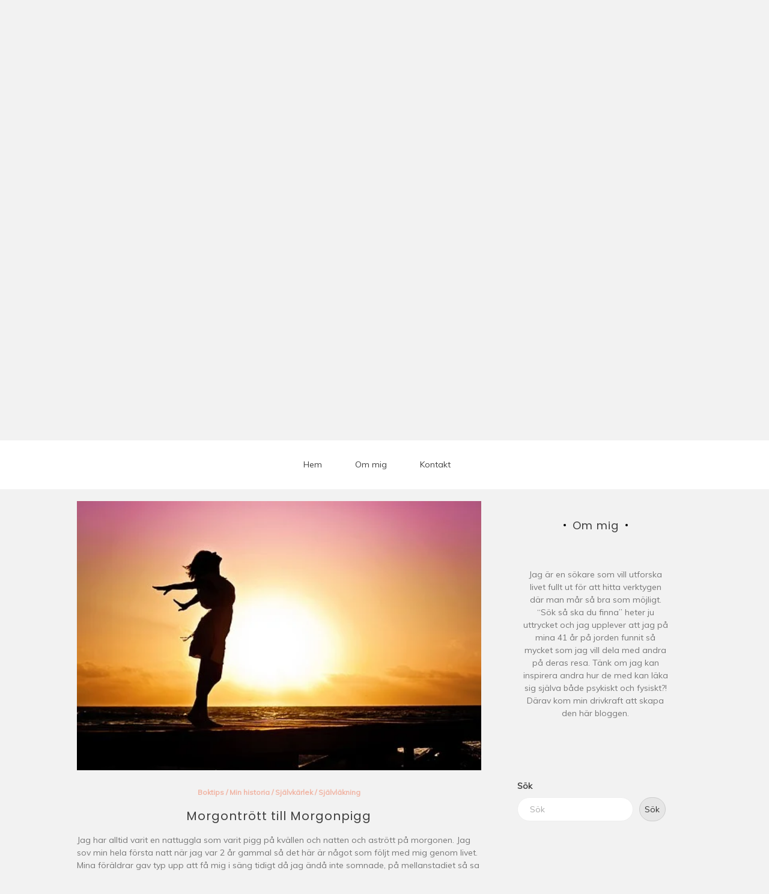

--- FILE ---
content_type: text/html; charset=UTF-8
request_url: https://www.johannahultsborn.se/2022/03/16/morgontrott-till-morgonpigg/
body_size: 18776
content:

<!doctype html>
<html lang="sv-SE">
<head>
	<meta charset="UTF-8">
	<link rel="profile" href="https://gmpg.org/xfn/11">
	<meta name="viewport" content="width=device-width, initial-scale=1, shrink-to-fit=no">	
	<title>Morgontrött till Morgonpigg &#8211; Johanna Hultsborn</title>
<meta name='robots' content='max-image-preview:large' />
<link rel='dns-prefetch' href='//fonts.googleapis.com' />
<link rel="alternate" type="application/rss+xml" title="Johanna Hultsborn &raquo; Webbflöde" href="https://www.johannahultsborn.se/feed/" />
<link rel="alternate" type="application/rss+xml" title="Johanna Hultsborn &raquo; Kommentarsflöde" href="https://www.johannahultsborn.se/comments/feed/" />
<link rel="alternate" type="application/rss+xml" title="Johanna Hultsborn &raquo; Kommentarsflöde för Morgontrött till Morgonpigg" href="https://www.johannahultsborn.se/2022/03/16/morgontrott-till-morgonpigg/feed/" />
<link rel="alternate" title="oEmbed (JSON)" type="application/json+oembed" href="https://www.johannahultsborn.se/wp-json/oembed/1.0/embed?url=https%3A%2F%2Fwww.johannahultsborn.se%2F2022%2F03%2F16%2Fmorgontrott-till-morgonpigg%2F" />
<link rel="alternate" title="oEmbed (XML)" type="text/xml+oembed" href="https://www.johannahultsborn.se/wp-json/oembed/1.0/embed?url=https%3A%2F%2Fwww.johannahultsborn.se%2F2022%2F03%2F16%2Fmorgontrott-till-morgonpigg%2F&#038;format=xml" />
<style id='wp-img-auto-sizes-contain-inline-css' type='text/css'>
img:is([sizes=auto i],[sizes^="auto," i]){contain-intrinsic-size:3000px 1500px}
/*# sourceURL=wp-img-auto-sizes-contain-inline-css */
</style>
<style id='wp-emoji-styles-inline-css' type='text/css'>

	img.wp-smiley, img.emoji {
		display: inline !important;
		border: none !important;
		box-shadow: none !important;
		height: 1em !important;
		width: 1em !important;
		margin: 0 0.07em !important;
		vertical-align: -0.1em !important;
		background: none !important;
		padding: 0 !important;
	}
/*# sourceURL=wp-emoji-styles-inline-css */
</style>
<style id='wp-block-library-inline-css' type='text/css'>
:root{--wp-block-synced-color:#7a00df;--wp-block-synced-color--rgb:122,0,223;--wp-bound-block-color:var(--wp-block-synced-color);--wp-editor-canvas-background:#ddd;--wp-admin-theme-color:#007cba;--wp-admin-theme-color--rgb:0,124,186;--wp-admin-theme-color-darker-10:#006ba1;--wp-admin-theme-color-darker-10--rgb:0,107,160.5;--wp-admin-theme-color-darker-20:#005a87;--wp-admin-theme-color-darker-20--rgb:0,90,135;--wp-admin-border-width-focus:2px}@media (min-resolution:192dpi){:root{--wp-admin-border-width-focus:1.5px}}.wp-element-button{cursor:pointer}:root .has-very-light-gray-background-color{background-color:#eee}:root .has-very-dark-gray-background-color{background-color:#313131}:root .has-very-light-gray-color{color:#eee}:root .has-very-dark-gray-color{color:#313131}:root .has-vivid-green-cyan-to-vivid-cyan-blue-gradient-background{background:linear-gradient(135deg,#00d084,#0693e3)}:root .has-purple-crush-gradient-background{background:linear-gradient(135deg,#34e2e4,#4721fb 50%,#ab1dfe)}:root .has-hazy-dawn-gradient-background{background:linear-gradient(135deg,#faaca8,#dad0ec)}:root .has-subdued-olive-gradient-background{background:linear-gradient(135deg,#fafae1,#67a671)}:root .has-atomic-cream-gradient-background{background:linear-gradient(135deg,#fdd79a,#004a59)}:root .has-nightshade-gradient-background{background:linear-gradient(135deg,#330968,#31cdcf)}:root .has-midnight-gradient-background{background:linear-gradient(135deg,#020381,#2874fc)}:root{--wp--preset--font-size--normal:16px;--wp--preset--font-size--huge:42px}.has-regular-font-size{font-size:1em}.has-larger-font-size{font-size:2.625em}.has-normal-font-size{font-size:var(--wp--preset--font-size--normal)}.has-huge-font-size{font-size:var(--wp--preset--font-size--huge)}.has-text-align-center{text-align:center}.has-text-align-left{text-align:left}.has-text-align-right{text-align:right}.has-fit-text{white-space:nowrap!important}#end-resizable-editor-section{display:none}.aligncenter{clear:both}.items-justified-left{justify-content:flex-start}.items-justified-center{justify-content:center}.items-justified-right{justify-content:flex-end}.items-justified-space-between{justify-content:space-between}.screen-reader-text{border:0;clip-path:inset(50%);height:1px;margin:-1px;overflow:hidden;padding:0;position:absolute;width:1px;word-wrap:normal!important}.screen-reader-text:focus{background-color:#ddd;clip-path:none;color:#444;display:block;font-size:1em;height:auto;left:5px;line-height:normal;padding:15px 23px 14px;text-decoration:none;top:5px;width:auto;z-index:100000}html :where(.has-border-color){border-style:solid}html :where([style*=border-top-color]){border-top-style:solid}html :where([style*=border-right-color]){border-right-style:solid}html :where([style*=border-bottom-color]){border-bottom-style:solid}html :where([style*=border-left-color]){border-left-style:solid}html :where([style*=border-width]){border-style:solid}html :where([style*=border-top-width]){border-top-style:solid}html :where([style*=border-right-width]){border-right-style:solid}html :where([style*=border-bottom-width]){border-bottom-style:solid}html :where([style*=border-left-width]){border-left-style:solid}html :where(img[class*=wp-image-]){height:auto;max-width:100%}:where(figure){margin:0 0 1em}html :where(.is-position-sticky){--wp-admin--admin-bar--position-offset:var(--wp-admin--admin-bar--height,0px)}@media screen and (max-width:600px){html :where(.is-position-sticky){--wp-admin--admin-bar--position-offset:0px}}

/*# sourceURL=wp-block-library-inline-css */
</style><style id='wp-block-archives-inline-css' type='text/css'>
.wp-block-archives{box-sizing:border-box}.wp-block-archives-dropdown label{display:block}
/*# sourceURL=https://www.johannahultsborn.se/wp-includes/blocks/archives/style.min.css */
</style>
<style id='wp-block-categories-inline-css' type='text/css'>
.wp-block-categories{box-sizing:border-box}.wp-block-categories.alignleft{margin-right:2em}.wp-block-categories.alignright{margin-left:2em}.wp-block-categories.wp-block-categories-dropdown.aligncenter{text-align:center}.wp-block-categories .wp-block-categories__label{display:block;width:100%}
/*# sourceURL=https://www.johannahultsborn.se/wp-includes/blocks/categories/style.min.css */
</style>
<style id='wp-block-heading-inline-css' type='text/css'>
h1:where(.wp-block-heading).has-background,h2:where(.wp-block-heading).has-background,h3:where(.wp-block-heading).has-background,h4:where(.wp-block-heading).has-background,h5:where(.wp-block-heading).has-background,h6:where(.wp-block-heading).has-background{padding:1.25em 2.375em}h1.has-text-align-left[style*=writing-mode]:where([style*=vertical-lr]),h1.has-text-align-right[style*=writing-mode]:where([style*=vertical-rl]),h2.has-text-align-left[style*=writing-mode]:where([style*=vertical-lr]),h2.has-text-align-right[style*=writing-mode]:where([style*=vertical-rl]),h3.has-text-align-left[style*=writing-mode]:where([style*=vertical-lr]),h3.has-text-align-right[style*=writing-mode]:where([style*=vertical-rl]),h4.has-text-align-left[style*=writing-mode]:where([style*=vertical-lr]),h4.has-text-align-right[style*=writing-mode]:where([style*=vertical-rl]),h5.has-text-align-left[style*=writing-mode]:where([style*=vertical-lr]),h5.has-text-align-right[style*=writing-mode]:where([style*=vertical-rl]),h6.has-text-align-left[style*=writing-mode]:where([style*=vertical-lr]),h6.has-text-align-right[style*=writing-mode]:where([style*=vertical-rl]){rotate:180deg}
/*# sourceURL=https://www.johannahultsborn.se/wp-includes/blocks/heading/style.min.css */
</style>
<style id='wp-block-image-inline-css' type='text/css'>
.wp-block-image>a,.wp-block-image>figure>a{display:inline-block}.wp-block-image img{box-sizing:border-box;height:auto;max-width:100%;vertical-align:bottom}@media not (prefers-reduced-motion){.wp-block-image img.hide{visibility:hidden}.wp-block-image img.show{animation:show-content-image .4s}}.wp-block-image[style*=border-radius] img,.wp-block-image[style*=border-radius]>a{border-radius:inherit}.wp-block-image.has-custom-border img{box-sizing:border-box}.wp-block-image.aligncenter{text-align:center}.wp-block-image.alignfull>a,.wp-block-image.alignwide>a{width:100%}.wp-block-image.alignfull img,.wp-block-image.alignwide img{height:auto;width:100%}.wp-block-image .aligncenter,.wp-block-image .alignleft,.wp-block-image .alignright,.wp-block-image.aligncenter,.wp-block-image.alignleft,.wp-block-image.alignright{display:table}.wp-block-image .aligncenter>figcaption,.wp-block-image .alignleft>figcaption,.wp-block-image .alignright>figcaption,.wp-block-image.aligncenter>figcaption,.wp-block-image.alignleft>figcaption,.wp-block-image.alignright>figcaption{caption-side:bottom;display:table-caption}.wp-block-image .alignleft{float:left;margin:.5em 1em .5em 0}.wp-block-image .alignright{float:right;margin:.5em 0 .5em 1em}.wp-block-image .aligncenter{margin-left:auto;margin-right:auto}.wp-block-image :where(figcaption){margin-bottom:1em;margin-top:.5em}.wp-block-image.is-style-circle-mask img{border-radius:9999px}@supports ((-webkit-mask-image:none) or (mask-image:none)) or (-webkit-mask-image:none){.wp-block-image.is-style-circle-mask img{border-radius:0;-webkit-mask-image:url('data:image/svg+xml;utf8,<svg viewBox="0 0 100 100" xmlns="http://www.w3.org/2000/svg"><circle cx="50" cy="50" r="50"/></svg>');mask-image:url('data:image/svg+xml;utf8,<svg viewBox="0 0 100 100" xmlns="http://www.w3.org/2000/svg"><circle cx="50" cy="50" r="50"/></svg>');mask-mode:alpha;-webkit-mask-position:center;mask-position:center;-webkit-mask-repeat:no-repeat;mask-repeat:no-repeat;-webkit-mask-size:contain;mask-size:contain}}:root :where(.wp-block-image.is-style-rounded img,.wp-block-image .is-style-rounded img){border-radius:9999px}.wp-block-image figure{margin:0}.wp-lightbox-container{display:flex;flex-direction:column;position:relative}.wp-lightbox-container img{cursor:zoom-in}.wp-lightbox-container img:hover+button{opacity:1}.wp-lightbox-container button{align-items:center;backdrop-filter:blur(16px) saturate(180%);background-color:#5a5a5a40;border:none;border-radius:4px;cursor:zoom-in;display:flex;height:20px;justify-content:center;opacity:0;padding:0;position:absolute;right:16px;text-align:center;top:16px;width:20px;z-index:100}@media not (prefers-reduced-motion){.wp-lightbox-container button{transition:opacity .2s ease}}.wp-lightbox-container button:focus-visible{outline:3px auto #5a5a5a40;outline:3px auto -webkit-focus-ring-color;outline-offset:3px}.wp-lightbox-container button:hover{cursor:pointer;opacity:1}.wp-lightbox-container button:focus{opacity:1}.wp-lightbox-container button:focus,.wp-lightbox-container button:hover,.wp-lightbox-container button:not(:hover):not(:active):not(.has-background){background-color:#5a5a5a40;border:none}.wp-lightbox-overlay{box-sizing:border-box;cursor:zoom-out;height:100vh;left:0;overflow:hidden;position:fixed;top:0;visibility:hidden;width:100%;z-index:100000}.wp-lightbox-overlay .close-button{align-items:center;cursor:pointer;display:flex;justify-content:center;min-height:40px;min-width:40px;padding:0;position:absolute;right:calc(env(safe-area-inset-right) + 16px);top:calc(env(safe-area-inset-top) + 16px);z-index:5000000}.wp-lightbox-overlay .close-button:focus,.wp-lightbox-overlay .close-button:hover,.wp-lightbox-overlay .close-button:not(:hover):not(:active):not(.has-background){background:none;border:none}.wp-lightbox-overlay .lightbox-image-container{height:var(--wp--lightbox-container-height);left:50%;overflow:hidden;position:absolute;top:50%;transform:translate(-50%,-50%);transform-origin:top left;width:var(--wp--lightbox-container-width);z-index:9999999999}.wp-lightbox-overlay .wp-block-image{align-items:center;box-sizing:border-box;display:flex;height:100%;justify-content:center;margin:0;position:relative;transform-origin:0 0;width:100%;z-index:3000000}.wp-lightbox-overlay .wp-block-image img{height:var(--wp--lightbox-image-height);min-height:var(--wp--lightbox-image-height);min-width:var(--wp--lightbox-image-width);width:var(--wp--lightbox-image-width)}.wp-lightbox-overlay .wp-block-image figcaption{display:none}.wp-lightbox-overlay button{background:none;border:none}.wp-lightbox-overlay .scrim{background-color:#fff;height:100%;opacity:.9;position:absolute;width:100%;z-index:2000000}.wp-lightbox-overlay.active{visibility:visible}@media not (prefers-reduced-motion){.wp-lightbox-overlay.active{animation:turn-on-visibility .25s both}.wp-lightbox-overlay.active img{animation:turn-on-visibility .35s both}.wp-lightbox-overlay.show-closing-animation:not(.active){animation:turn-off-visibility .35s both}.wp-lightbox-overlay.show-closing-animation:not(.active) img{animation:turn-off-visibility .25s both}.wp-lightbox-overlay.zoom.active{animation:none;opacity:1;visibility:visible}.wp-lightbox-overlay.zoom.active .lightbox-image-container{animation:lightbox-zoom-in .4s}.wp-lightbox-overlay.zoom.active .lightbox-image-container img{animation:none}.wp-lightbox-overlay.zoom.active .scrim{animation:turn-on-visibility .4s forwards}.wp-lightbox-overlay.zoom.show-closing-animation:not(.active){animation:none}.wp-lightbox-overlay.zoom.show-closing-animation:not(.active) .lightbox-image-container{animation:lightbox-zoom-out .4s}.wp-lightbox-overlay.zoom.show-closing-animation:not(.active) .lightbox-image-container img{animation:none}.wp-lightbox-overlay.zoom.show-closing-animation:not(.active) .scrim{animation:turn-off-visibility .4s forwards}}@keyframes show-content-image{0%{visibility:hidden}99%{visibility:hidden}to{visibility:visible}}@keyframes turn-on-visibility{0%{opacity:0}to{opacity:1}}@keyframes turn-off-visibility{0%{opacity:1;visibility:visible}99%{opacity:0;visibility:visible}to{opacity:0;visibility:hidden}}@keyframes lightbox-zoom-in{0%{transform:translate(calc((-100vw + var(--wp--lightbox-scrollbar-width))/2 + var(--wp--lightbox-initial-left-position)),calc(-50vh + var(--wp--lightbox-initial-top-position))) scale(var(--wp--lightbox-scale))}to{transform:translate(-50%,-50%) scale(1)}}@keyframes lightbox-zoom-out{0%{transform:translate(-50%,-50%) scale(1);visibility:visible}99%{visibility:visible}to{transform:translate(calc((-100vw + var(--wp--lightbox-scrollbar-width))/2 + var(--wp--lightbox-initial-left-position)),calc(-50vh + var(--wp--lightbox-initial-top-position))) scale(var(--wp--lightbox-scale));visibility:hidden}}
/*# sourceURL=https://www.johannahultsborn.se/wp-includes/blocks/image/style.min.css */
</style>
<style id='wp-block-image-theme-inline-css' type='text/css'>
:root :where(.wp-block-image figcaption){color:#555;font-size:13px;text-align:center}.is-dark-theme :root :where(.wp-block-image figcaption){color:#ffffffa6}.wp-block-image{margin:0 0 1em}
/*# sourceURL=https://www.johannahultsborn.se/wp-includes/blocks/image/theme.min.css */
</style>
<style id='wp-block-search-inline-css' type='text/css'>
.wp-block-search__button{margin-left:10px;word-break:normal}.wp-block-search__button.has-icon{line-height:0}.wp-block-search__button svg{height:1.25em;min-height:24px;min-width:24px;width:1.25em;fill:currentColor;vertical-align:text-bottom}:where(.wp-block-search__button){border:1px solid #ccc;padding:6px 10px}.wp-block-search__inside-wrapper{display:flex;flex:auto;flex-wrap:nowrap;max-width:100%}.wp-block-search__label{width:100%}.wp-block-search.wp-block-search__button-only .wp-block-search__button{box-sizing:border-box;display:flex;flex-shrink:0;justify-content:center;margin-left:0;max-width:100%}.wp-block-search.wp-block-search__button-only .wp-block-search__inside-wrapper{min-width:0!important;transition-property:width}.wp-block-search.wp-block-search__button-only .wp-block-search__input{flex-basis:100%;transition-duration:.3s}.wp-block-search.wp-block-search__button-only.wp-block-search__searchfield-hidden,.wp-block-search.wp-block-search__button-only.wp-block-search__searchfield-hidden .wp-block-search__inside-wrapper{overflow:hidden}.wp-block-search.wp-block-search__button-only.wp-block-search__searchfield-hidden .wp-block-search__input{border-left-width:0!important;border-right-width:0!important;flex-basis:0;flex-grow:0;margin:0;min-width:0!important;padding-left:0!important;padding-right:0!important;width:0!important}:where(.wp-block-search__input){appearance:none;border:1px solid #949494;flex-grow:1;font-family:inherit;font-size:inherit;font-style:inherit;font-weight:inherit;letter-spacing:inherit;line-height:inherit;margin-left:0;margin-right:0;min-width:3rem;padding:8px;text-decoration:unset!important;text-transform:inherit}:where(.wp-block-search__button-inside .wp-block-search__inside-wrapper){background-color:#fff;border:1px solid #949494;box-sizing:border-box;padding:4px}:where(.wp-block-search__button-inside .wp-block-search__inside-wrapper) .wp-block-search__input{border:none;border-radius:0;padding:0 4px}:where(.wp-block-search__button-inside .wp-block-search__inside-wrapper) .wp-block-search__input:focus{outline:none}:where(.wp-block-search__button-inside .wp-block-search__inside-wrapper) :where(.wp-block-search__button){padding:4px 8px}.wp-block-search.aligncenter .wp-block-search__inside-wrapper{margin:auto}.wp-block[data-align=right] .wp-block-search.wp-block-search__button-only .wp-block-search__inside-wrapper{float:right}
/*# sourceURL=https://www.johannahultsborn.se/wp-includes/blocks/search/style.min.css */
</style>
<style id='wp-block-search-theme-inline-css' type='text/css'>
.wp-block-search .wp-block-search__label{font-weight:700}.wp-block-search__button{border:1px solid #ccc;padding:.375em .625em}
/*# sourceURL=https://www.johannahultsborn.se/wp-includes/blocks/search/theme.min.css */
</style>
<style id='wp-block-embed-inline-css' type='text/css'>
.wp-block-embed.alignleft,.wp-block-embed.alignright,.wp-block[data-align=left]>[data-type="core/embed"],.wp-block[data-align=right]>[data-type="core/embed"]{max-width:360px;width:100%}.wp-block-embed.alignleft .wp-block-embed__wrapper,.wp-block-embed.alignright .wp-block-embed__wrapper,.wp-block[data-align=left]>[data-type="core/embed"] .wp-block-embed__wrapper,.wp-block[data-align=right]>[data-type="core/embed"] .wp-block-embed__wrapper{min-width:280px}.wp-block-cover .wp-block-embed{min-height:240px;min-width:320px}.wp-block-embed{overflow-wrap:break-word}.wp-block-embed :where(figcaption){margin-bottom:1em;margin-top:.5em}.wp-block-embed iframe{max-width:100%}.wp-block-embed__wrapper{position:relative}.wp-embed-responsive .wp-has-aspect-ratio .wp-block-embed__wrapper:before{content:"";display:block;padding-top:50%}.wp-embed-responsive .wp-has-aspect-ratio iframe{bottom:0;height:100%;left:0;position:absolute;right:0;top:0;width:100%}.wp-embed-responsive .wp-embed-aspect-21-9 .wp-block-embed__wrapper:before{padding-top:42.85%}.wp-embed-responsive .wp-embed-aspect-18-9 .wp-block-embed__wrapper:before{padding-top:50%}.wp-embed-responsive .wp-embed-aspect-16-9 .wp-block-embed__wrapper:before{padding-top:56.25%}.wp-embed-responsive .wp-embed-aspect-4-3 .wp-block-embed__wrapper:before{padding-top:75%}.wp-embed-responsive .wp-embed-aspect-1-1 .wp-block-embed__wrapper:before{padding-top:100%}.wp-embed-responsive .wp-embed-aspect-9-16 .wp-block-embed__wrapper:before{padding-top:177.77%}.wp-embed-responsive .wp-embed-aspect-1-2 .wp-block-embed__wrapper:before{padding-top:200%}
/*# sourceURL=https://www.johannahultsborn.se/wp-includes/blocks/embed/style.min.css */
</style>
<style id='wp-block-embed-theme-inline-css' type='text/css'>
.wp-block-embed :where(figcaption){color:#555;font-size:13px;text-align:center}.is-dark-theme .wp-block-embed :where(figcaption){color:#ffffffa6}.wp-block-embed{margin:0 0 1em}
/*# sourceURL=https://www.johannahultsborn.se/wp-includes/blocks/embed/theme.min.css */
</style>
<style id='wp-block-paragraph-inline-css' type='text/css'>
.is-small-text{font-size:.875em}.is-regular-text{font-size:1em}.is-large-text{font-size:2.25em}.is-larger-text{font-size:3em}.has-drop-cap:not(:focus):first-letter{float:left;font-size:8.4em;font-style:normal;font-weight:100;line-height:.68;margin:.05em .1em 0 0;text-transform:uppercase}body.rtl .has-drop-cap:not(:focus):first-letter{float:none;margin-left:.1em}p.has-drop-cap.has-background{overflow:hidden}:root :where(p.has-background){padding:1.25em 2.375em}:where(p.has-text-color:not(.has-link-color)) a{color:inherit}p.has-text-align-left[style*="writing-mode:vertical-lr"],p.has-text-align-right[style*="writing-mode:vertical-rl"]{rotate:180deg}
/*# sourceURL=https://www.johannahultsborn.se/wp-includes/blocks/paragraph/style.min.css */
</style>
<style id='wp-block-quote-inline-css' type='text/css'>
.wp-block-quote{box-sizing:border-box;overflow-wrap:break-word}.wp-block-quote.is-large:where(:not(.is-style-plain)),.wp-block-quote.is-style-large:where(:not(.is-style-plain)){margin-bottom:1em;padding:0 1em}.wp-block-quote.is-large:where(:not(.is-style-plain)) p,.wp-block-quote.is-style-large:where(:not(.is-style-plain)) p{font-size:1.5em;font-style:italic;line-height:1.6}.wp-block-quote.is-large:where(:not(.is-style-plain)) cite,.wp-block-quote.is-large:where(:not(.is-style-plain)) footer,.wp-block-quote.is-style-large:where(:not(.is-style-plain)) cite,.wp-block-quote.is-style-large:where(:not(.is-style-plain)) footer{font-size:1.125em;text-align:right}.wp-block-quote>cite{display:block}
/*# sourceURL=https://www.johannahultsborn.se/wp-includes/blocks/quote/style.min.css */
</style>
<style id='wp-block-quote-theme-inline-css' type='text/css'>
.wp-block-quote{border-left:.25em solid;margin:0 0 1.75em;padding-left:1em}.wp-block-quote cite,.wp-block-quote footer{color:currentColor;font-size:.8125em;font-style:normal;position:relative}.wp-block-quote:where(.has-text-align-right){border-left:none;border-right:.25em solid;padding-left:0;padding-right:1em}.wp-block-quote:where(.has-text-align-center){border:none;padding-left:0}.wp-block-quote.is-large,.wp-block-quote.is-style-large,.wp-block-quote:where(.is-style-plain){border:none}
/*# sourceURL=https://www.johannahultsborn.se/wp-includes/blocks/quote/theme.min.css */
</style>
<style id='global-styles-inline-css' type='text/css'>
:root{--wp--preset--aspect-ratio--square: 1;--wp--preset--aspect-ratio--4-3: 4/3;--wp--preset--aspect-ratio--3-4: 3/4;--wp--preset--aspect-ratio--3-2: 3/2;--wp--preset--aspect-ratio--2-3: 2/3;--wp--preset--aspect-ratio--16-9: 16/9;--wp--preset--aspect-ratio--9-16: 9/16;--wp--preset--color--black: #000000;--wp--preset--color--cyan-bluish-gray: #abb8c3;--wp--preset--color--white: #ffffff;--wp--preset--color--pale-pink: #f78da7;--wp--preset--color--vivid-red: #cf2e2e;--wp--preset--color--luminous-vivid-orange: #ff6900;--wp--preset--color--luminous-vivid-amber: #fcb900;--wp--preset--color--light-green-cyan: #7bdcb5;--wp--preset--color--vivid-green-cyan: #00d084;--wp--preset--color--pale-cyan-blue: #8ed1fc;--wp--preset--color--vivid-cyan-blue: #0693e3;--wp--preset--color--vivid-purple: #9b51e0;--wp--preset--gradient--vivid-cyan-blue-to-vivid-purple: linear-gradient(135deg,rgb(6,147,227) 0%,rgb(155,81,224) 100%);--wp--preset--gradient--light-green-cyan-to-vivid-green-cyan: linear-gradient(135deg,rgb(122,220,180) 0%,rgb(0,208,130) 100%);--wp--preset--gradient--luminous-vivid-amber-to-luminous-vivid-orange: linear-gradient(135deg,rgb(252,185,0) 0%,rgb(255,105,0) 100%);--wp--preset--gradient--luminous-vivid-orange-to-vivid-red: linear-gradient(135deg,rgb(255,105,0) 0%,rgb(207,46,46) 100%);--wp--preset--gradient--very-light-gray-to-cyan-bluish-gray: linear-gradient(135deg,rgb(238,238,238) 0%,rgb(169,184,195) 100%);--wp--preset--gradient--cool-to-warm-spectrum: linear-gradient(135deg,rgb(74,234,220) 0%,rgb(151,120,209) 20%,rgb(207,42,186) 40%,rgb(238,44,130) 60%,rgb(251,105,98) 80%,rgb(254,248,76) 100%);--wp--preset--gradient--blush-light-purple: linear-gradient(135deg,rgb(255,206,236) 0%,rgb(152,150,240) 100%);--wp--preset--gradient--blush-bordeaux: linear-gradient(135deg,rgb(254,205,165) 0%,rgb(254,45,45) 50%,rgb(107,0,62) 100%);--wp--preset--gradient--luminous-dusk: linear-gradient(135deg,rgb(255,203,112) 0%,rgb(199,81,192) 50%,rgb(65,88,208) 100%);--wp--preset--gradient--pale-ocean: linear-gradient(135deg,rgb(255,245,203) 0%,rgb(182,227,212) 50%,rgb(51,167,181) 100%);--wp--preset--gradient--electric-grass: linear-gradient(135deg,rgb(202,248,128) 0%,rgb(113,206,126) 100%);--wp--preset--gradient--midnight: linear-gradient(135deg,rgb(2,3,129) 0%,rgb(40,116,252) 100%);--wp--preset--font-size--small: 13px;--wp--preset--font-size--medium: 20px;--wp--preset--font-size--large: 36px;--wp--preset--font-size--x-large: 42px;--wp--preset--spacing--20: 0.44rem;--wp--preset--spacing--30: 0.67rem;--wp--preset--spacing--40: 1rem;--wp--preset--spacing--50: 1.5rem;--wp--preset--spacing--60: 2.25rem;--wp--preset--spacing--70: 3.38rem;--wp--preset--spacing--80: 5.06rem;--wp--preset--shadow--natural: 6px 6px 9px rgba(0, 0, 0, 0.2);--wp--preset--shadow--deep: 12px 12px 50px rgba(0, 0, 0, 0.4);--wp--preset--shadow--sharp: 6px 6px 0px rgba(0, 0, 0, 0.2);--wp--preset--shadow--outlined: 6px 6px 0px -3px rgb(255, 255, 255), 6px 6px rgb(0, 0, 0);--wp--preset--shadow--crisp: 6px 6px 0px rgb(0, 0, 0);}:where(.is-layout-flex){gap: 0.5em;}:where(.is-layout-grid){gap: 0.5em;}body .is-layout-flex{display: flex;}.is-layout-flex{flex-wrap: wrap;align-items: center;}.is-layout-flex > :is(*, div){margin: 0;}body .is-layout-grid{display: grid;}.is-layout-grid > :is(*, div){margin: 0;}:where(.wp-block-columns.is-layout-flex){gap: 2em;}:where(.wp-block-columns.is-layout-grid){gap: 2em;}:where(.wp-block-post-template.is-layout-flex){gap: 1.25em;}:where(.wp-block-post-template.is-layout-grid){gap: 1.25em;}.has-black-color{color: var(--wp--preset--color--black) !important;}.has-cyan-bluish-gray-color{color: var(--wp--preset--color--cyan-bluish-gray) !important;}.has-white-color{color: var(--wp--preset--color--white) !important;}.has-pale-pink-color{color: var(--wp--preset--color--pale-pink) !important;}.has-vivid-red-color{color: var(--wp--preset--color--vivid-red) !important;}.has-luminous-vivid-orange-color{color: var(--wp--preset--color--luminous-vivid-orange) !important;}.has-luminous-vivid-amber-color{color: var(--wp--preset--color--luminous-vivid-amber) !important;}.has-light-green-cyan-color{color: var(--wp--preset--color--light-green-cyan) !important;}.has-vivid-green-cyan-color{color: var(--wp--preset--color--vivid-green-cyan) !important;}.has-pale-cyan-blue-color{color: var(--wp--preset--color--pale-cyan-blue) !important;}.has-vivid-cyan-blue-color{color: var(--wp--preset--color--vivid-cyan-blue) !important;}.has-vivid-purple-color{color: var(--wp--preset--color--vivid-purple) !important;}.has-black-background-color{background-color: var(--wp--preset--color--black) !important;}.has-cyan-bluish-gray-background-color{background-color: var(--wp--preset--color--cyan-bluish-gray) !important;}.has-white-background-color{background-color: var(--wp--preset--color--white) !important;}.has-pale-pink-background-color{background-color: var(--wp--preset--color--pale-pink) !important;}.has-vivid-red-background-color{background-color: var(--wp--preset--color--vivid-red) !important;}.has-luminous-vivid-orange-background-color{background-color: var(--wp--preset--color--luminous-vivid-orange) !important;}.has-luminous-vivid-amber-background-color{background-color: var(--wp--preset--color--luminous-vivid-amber) !important;}.has-light-green-cyan-background-color{background-color: var(--wp--preset--color--light-green-cyan) !important;}.has-vivid-green-cyan-background-color{background-color: var(--wp--preset--color--vivid-green-cyan) !important;}.has-pale-cyan-blue-background-color{background-color: var(--wp--preset--color--pale-cyan-blue) !important;}.has-vivid-cyan-blue-background-color{background-color: var(--wp--preset--color--vivid-cyan-blue) !important;}.has-vivid-purple-background-color{background-color: var(--wp--preset--color--vivid-purple) !important;}.has-black-border-color{border-color: var(--wp--preset--color--black) !important;}.has-cyan-bluish-gray-border-color{border-color: var(--wp--preset--color--cyan-bluish-gray) !important;}.has-white-border-color{border-color: var(--wp--preset--color--white) !important;}.has-pale-pink-border-color{border-color: var(--wp--preset--color--pale-pink) !important;}.has-vivid-red-border-color{border-color: var(--wp--preset--color--vivid-red) !important;}.has-luminous-vivid-orange-border-color{border-color: var(--wp--preset--color--luminous-vivid-orange) !important;}.has-luminous-vivid-amber-border-color{border-color: var(--wp--preset--color--luminous-vivid-amber) !important;}.has-light-green-cyan-border-color{border-color: var(--wp--preset--color--light-green-cyan) !important;}.has-vivid-green-cyan-border-color{border-color: var(--wp--preset--color--vivid-green-cyan) !important;}.has-pale-cyan-blue-border-color{border-color: var(--wp--preset--color--pale-cyan-blue) !important;}.has-vivid-cyan-blue-border-color{border-color: var(--wp--preset--color--vivid-cyan-blue) !important;}.has-vivid-purple-border-color{border-color: var(--wp--preset--color--vivid-purple) !important;}.has-vivid-cyan-blue-to-vivid-purple-gradient-background{background: var(--wp--preset--gradient--vivid-cyan-blue-to-vivid-purple) !important;}.has-light-green-cyan-to-vivid-green-cyan-gradient-background{background: var(--wp--preset--gradient--light-green-cyan-to-vivid-green-cyan) !important;}.has-luminous-vivid-amber-to-luminous-vivid-orange-gradient-background{background: var(--wp--preset--gradient--luminous-vivid-amber-to-luminous-vivid-orange) !important;}.has-luminous-vivid-orange-to-vivid-red-gradient-background{background: var(--wp--preset--gradient--luminous-vivid-orange-to-vivid-red) !important;}.has-very-light-gray-to-cyan-bluish-gray-gradient-background{background: var(--wp--preset--gradient--very-light-gray-to-cyan-bluish-gray) !important;}.has-cool-to-warm-spectrum-gradient-background{background: var(--wp--preset--gradient--cool-to-warm-spectrum) !important;}.has-blush-light-purple-gradient-background{background: var(--wp--preset--gradient--blush-light-purple) !important;}.has-blush-bordeaux-gradient-background{background: var(--wp--preset--gradient--blush-bordeaux) !important;}.has-luminous-dusk-gradient-background{background: var(--wp--preset--gradient--luminous-dusk) !important;}.has-pale-ocean-gradient-background{background: var(--wp--preset--gradient--pale-ocean) !important;}.has-electric-grass-gradient-background{background: var(--wp--preset--gradient--electric-grass) !important;}.has-midnight-gradient-background{background: var(--wp--preset--gradient--midnight) !important;}.has-small-font-size{font-size: var(--wp--preset--font-size--small) !important;}.has-medium-font-size{font-size: var(--wp--preset--font-size--medium) !important;}.has-large-font-size{font-size: var(--wp--preset--font-size--large) !important;}.has-x-large-font-size{font-size: var(--wp--preset--font-size--x-large) !important;}
/*# sourceURL=global-styles-inline-css */
</style>

<style id='classic-theme-styles-inline-css' type='text/css'>
/*! This file is auto-generated */
.wp-block-button__link{color:#fff;background-color:#32373c;border-radius:9999px;box-shadow:none;text-decoration:none;padding:calc(.667em + 2px) calc(1.333em + 2px);font-size:1.125em}.wp-block-file__button{background:#32373c;color:#fff;text-decoration:none}
/*# sourceURL=/wp-includes/css/classic-themes.min.css */
</style>
<link rel='stylesheet' id='kenwheeler-slicktheme-css' href='https://usercontent.one/wp/www.johannahultsborn.se/wp-content/themes/new-blog/css/slick-theme.css?ver=1.9.0' type='text/css' media='all' />
<link rel='stylesheet' id='bootstrap-css' href='https://usercontent.one/wp/www.johannahultsborn.se/wp-content/themes/new-blog/css/bootstrap.css?ver=4.1.1' type='text/css' media='all' />
<link rel='stylesheet' id='new-blog-style-css' href='https://usercontent.one/wp/www.johannahultsborn.se/wp-content/themes/new-blog/style.css?ver=6.9' type='text/css' media='all' />
<link rel='stylesheet' id='kenwheeler-slick-css' href='https://usercontent.one/wp/www.johannahultsborn.se/wp-content/themes/new-blog/css/slick.css?ver=1.9.0' type='text/css' media='all' />
<link rel='stylesheet' id='new-blog-sidenav-css' href='https://usercontent.one/wp/www.johannahultsborn.se/wp-content/themes/new-blog/css/sidenav.css?ver=1.0.0' type='text/css' media='all' />
<link rel='stylesheet' id='font-awesome-css' href='https://usercontent.one/wp/www.johannahultsborn.se/wp-content/themes/new-blog/css/font-awesome.css?ver=1.9.0' type='text/css' media='all' />
<link rel='stylesheet' id='google-webfonts-css' href='//fonts.googleapis.com/css?family=Kaushan+Script|Poppins|Muli' type='text/css' media='all' />
<script type="text/javascript" src="https://www.johannahultsborn.se/wp-includes/js/jquery/jquery.min.js?ver=3.7.1" id="jquery-core-js"></script>
<script type="text/javascript" src="https://www.johannahultsborn.se/wp-includes/js/jquery/jquery-migrate.min.js?ver=3.4.1" id="jquery-migrate-js"></script>
<link rel="https://api.w.org/" href="https://www.johannahultsborn.se/wp-json/" /><link rel="alternate" title="JSON" type="application/json" href="https://www.johannahultsborn.se/wp-json/wp/v2/posts/1361" /><link rel="EditURI" type="application/rsd+xml" title="RSD" href="https://www.johannahultsborn.se/xmlrpc.php?rsd" />
<meta name="generator" content="WordPress 6.9" />
<link rel="canonical" href="https://www.johannahultsborn.se/2022/03/16/morgontrott-till-morgonpigg/" />
<link rel='shortlink' href='https://www.johannahultsborn.se/?p=1361' />
<style>[class*=" icon-oc-"],[class^=icon-oc-]{speak:none;font-style:normal;font-weight:400;font-variant:normal;text-transform:none;line-height:1;-webkit-font-smoothing:antialiased;-moz-osx-font-smoothing:grayscale}.icon-oc-one-com-white-32px-fill:before{content:"901"}.icon-oc-one-com:before{content:"900"}#one-com-icon,.toplevel_page_onecom-wp .wp-menu-image{speak:none;display:flex;align-items:center;justify-content:center;text-transform:none;line-height:1;-webkit-font-smoothing:antialiased;-moz-osx-font-smoothing:grayscale}.onecom-wp-admin-bar-item>a,.toplevel_page_onecom-wp>.wp-menu-name{font-size:16px;font-weight:400;line-height:1}.toplevel_page_onecom-wp>.wp-menu-name img{width:69px;height:9px;}.wp-submenu-wrap.wp-submenu>.wp-submenu-head>img{width:88px;height:auto}.onecom-wp-admin-bar-item>a img{height:7px!important}.onecom-wp-admin-bar-item>a img,.toplevel_page_onecom-wp>.wp-menu-name img{opacity:.8}.onecom-wp-admin-bar-item.hover>a img,.toplevel_page_onecom-wp.wp-has-current-submenu>.wp-menu-name img,li.opensub>a.toplevel_page_onecom-wp>.wp-menu-name img{opacity:1}#one-com-icon:before,.onecom-wp-admin-bar-item>a:before,.toplevel_page_onecom-wp>.wp-menu-image:before{content:'';position:static!important;background-color:rgba(240,245,250,.4);border-radius:102px;width:18px;height:18px;padding:0!important}.onecom-wp-admin-bar-item>a:before{width:14px;height:14px}.onecom-wp-admin-bar-item.hover>a:before,.toplevel_page_onecom-wp.opensub>a>.wp-menu-image:before,.toplevel_page_onecom-wp.wp-has-current-submenu>.wp-menu-image:before{background-color:#76b82a}.onecom-wp-admin-bar-item>a{display:inline-flex!important;align-items:center;justify-content:center}#one-com-logo-wrapper{font-size:4em}#one-com-icon{vertical-align:middle}.imagify-welcome{display:none !important;}</style><!-- Analytics by WP Statistics - https://wp-statistics.com -->
<link rel="pingback" href="https://www.johannahultsborn.se/xmlrpc.php">	<style type="text/css">
    
    /* highlight active menu */
    li.current-menu-item {   
        color: #a08700  ; 
    }
    
    /* main width */
    .banner-holder .container-fluid {
	width: 80% ;

    }
 
    /* UPPERCASE */
    .category1, .category2, .category3, .category4  {
		text-transform: uppercase ;

    }
    .post-auther-edit-1, .post-auther-edit-2, .post-auther-edit-3, .post-auther-edit-4  {
		text-transform: uppercase ;
    }
    .leave-comment  {
		text-transform: uppercase ;

    }
    .read-more  {
		text-transform: uppercase ;

    }
    .widget-title, .most1, .most2, .most3, .most4 {
        text-transform: uppercase ;
    }
    #primary-menu {
        text-transform: uppercase ;
    }   
    </style>
<style type="text/css" id="custom-background-css">
body.custom-background { background-color: #f2f2f2; }
</style>
	</head>

<body class="wp-singular post-template-default single single-post postid-1361 single-format-standard custom-background wp-embed-responsive wp-theme-new-blog"  >
<div id="page" class="site">
	<a class="skip-link screen-reader-text" href="#content">Hoppa till innehåll</a>

	<header id="masthead" class="site-header ">
<!-- Logo -->
		 
			<div>
			 </div> 					<div class="container-header">
				<div class="min-height-150">
				<div id="wp-custom-header" class="wp-custom-header"><img src="https://usercontent.one/wp/www.johannahultsborn.se/wp-content/themes/new-blog/images/default-header-image.jpg" width="1400" height="675" alt="" decoding="async" fetchpriority="high" /></div>	
				</div>
				<!-- Title -->
				<div class=" logo text-center mx-auto overlays ">
					<h1 class="site-title"><a href="https://www.johannahultsborn.se/" rel="home">Johanna Hultsborn</a></h1>
										<p class="site-description">Välkommen till min blogg om min livsresa</p>
									</div>
			</div>
			
		<div class="text-center pt-3 pb-3 navbar-expand-lg" > 
			<!-- Navbar -->
			<nav class="navbar ">
        		<div class="container">
						<div class="float-left">
						<!-- left nav -->
													</div>
						<div class='float-right'>
							<!-- Right nav -->
							<ul class="search-tab">
								<li><a href="javascript:;" class="toggle" id="sidenav-toggle" ><span class="fa fa-bars" aria-hidden="true"></span></a></li>
							</ul>
						</div>			
			  </div>
			</nav>
		</div>

    <!-- side nav -->

    <nav class="sidenav" data-sidenav data-sidenav-toggle="#sidenav-toggle">
		<a id ="closebtn" href="javascript:void(0)" class="closebtn">&times;</a>

      <div class="sidenav-brand logo text-left">
          <p class="site-title"><a href="https://www.johannahultsborn.se/" rel="home">Johanna Hultsborn</a></p>
      </div>
        <div class="sidenav-header"  action="https://www.johannahultsborn.se">
        <form class="search-form"  action="https://www.johannahultsborn.se" >
          <input name="s" value=" " class="form-control mr-sm-2" type="search" placeholder="Sök"" aria-label="Search">
          <button class="btn search-submit" type="submit"><span class="fa fa-search" aria-hidden="true"></span></button>
        </form>
</div>			<nav id ="side_nav" class=" navbar navbar-expand-sm " role="navigation">
						<div id="bs-example-navbar-collapse-1" class="menu-huvudmeny-johannas-blogg-container"><ul id="menu-huvudmeny-johannas-blogg" class="nav flex-column sidenav-menu"><li itemscope="itemscope" itemtype="https://www.schema.org/SiteNavigationElement" id="menu-item-285" class="menu-item menu-item-type-custom menu-item-object-custom menu-item-home menu-item-285 nav-item"><a title="Hem" href="https://www.johannahultsborn.se" class="nav-link">Hem</a></li>
<li itemscope="itemscope" itemtype="https://www.schema.org/SiteNavigationElement" id="menu-item-287" class="menu-item menu-item-type-post_type menu-item-object-page menu-item-287 nav-item"><a title="Om mig" href="https://www.johannahultsborn.se/om-mig/" class="nav-link">Om mig</a></li>
<li itemscope="itemscope" itemtype="https://www.schema.org/SiteNavigationElement" id="menu-item-286" class="menu-item menu-item-type-post_type menu-item-object-page menu-item-286 nav-item"><a title="Kontakt" href="https://www.johannahultsborn.se/contact/" class="nav-link">Kontakt</a></li>
</ul></div>			</nav>
 
    </nav>

		<!-- end side nav -->

	<!-- banner slider -->

	
		<!-- end banner slider -->

		
  </header><!-- #masthead -->
	
	<div id="content" class="site-content">
		<!-- Main menu -->
		<nav id="main_nav" class="sticky-top navbar navbar-expand-lg  " role="navigation">
						<!-- Brand and toggle get grouped for better mobile display -->
													<button class="navbar-toggler" type="button" data-toggle="collapse" data-target="#collapse-1" aria-controls="bs-example-navbar-collapse-1" aria-expanded="false" aria-label="Toggle navigation">
								<span class="fa fa-bars"></span>
							</button>
						<div id="collapse-1" class="collapse navbar-collapse"><ul id="menu-huvudmeny-johannas-blogg-1" class="nav navbar-nav mx-auto"><li itemscope="itemscope" itemtype="https://www.schema.org/SiteNavigationElement" class="menu-item menu-item-type-custom menu-item-object-custom menu-item-home menu-item-285 nav-item"><a title="Hem" href="https://www.johannahultsborn.se" class="nav-link">Hem</a></li>
<li itemscope="itemscope" itemtype="https://www.schema.org/SiteNavigationElement" class="menu-item menu-item-type-post_type menu-item-object-page menu-item-287 nav-item"><a title="Om mig" href="https://www.johannahultsborn.se/om-mig/" class="nav-link">Om mig</a></li>
<li itemscope="itemscope" itemtype="https://www.schema.org/SiteNavigationElement" class="menu-item menu-item-type-post_type menu-item-object-page menu-item-286 nav-item"><a title="Kontakt" href="https://www.johannahultsborn.se/contact/" class="nav-link">Kontakt</a></li>
</ul></div>				</nav>
		<!-- End Main menu -->

<div id="primary" class="content-area" onLoad="window.scroll(0, 500)">
	<main id="main" class="site-main">
		<section  class="middle-content inner-content">
		<div class="container-fluid">
			<div id ="scroll-top" class="row">
			<div class="col-lg-8">
												<div class="detail-block">
							<section>
								<article id="post-1361" class="post-1361 post type-post status-publish format-standard has-post-thumbnail hentry category-boktips category-min-historia category-sjalvkarlek category-sjalvlakning tag-kvallspigg tag-kvallstrott tag-morgonpigg tag-nattuggla tag-rutiner">

									<div class="thumb">
										<img width="510" height="340" src="https://usercontent.one/wp/www.johannahultsborn.se/wp-content/uploads/2022/03/morgonpigg.webp" class="attachment-post-thumbnail size-post-thumbnail wp-post-image" alt="" decoding="async" srcset="https://usercontent.one/wp/www.johannahultsborn.se/wp-content/uploads/2022/03/morgonpigg.webp 510w, https://usercontent.one/wp/www.johannahultsborn.se/wp-content/uploads/2022/03/morgonpigg-300x200.webp 300w" sizes="(max-width: 510px) 100vw, 510px" />										<div class="thumb-body text-justifys">
											<header class="entry-header">
												<span class ="mt-4 cat"> <a href="https://www.johannahultsborn.se/category/boktips/" rel="category tag">Boktips</a> / <a href="https://www.johannahultsborn.se/category/min-historia/" rel="category tag">Min historia</a> / <a href="https://www.johannahultsborn.se/category/sjalvkarlek/" rel="category tag">Självkärlek</a> / <a href="https://www.johannahultsborn.se/category/sjalvlakning/" rel="category tag">Självläkning</a> </span>
												<h1 class="entry-title card-title">Morgontrött till Morgonpigg</h1>											</header>
											
<p>Jag har alltid varit en nattuggla som varit pigg på kvällen och natten och astrött på morgonen. Jag sov min hela första natt när jag var 2 år gammal så det här är något som följt med mig genom livet. Mina föräldrar gav typ upp att få mig i säng tidigt då jag ändå inte somnade, på mellanstadiet så sa de god natt och gick och la sig vid 21.30. Jag vet att jag brukade kolla på min väckarklocka 22.22 typ varje kväll och då var det dags att lägga mig så det var inte så att jag var uppe och slarvade mitt i natten.</p>



<p>Jag har alltid varit trött på morgnarna och gått upp så sent jag bara kunnat, jag hade exakt koll på vilken minut jag behövde åka hemifrån för att komma precis i tid in i klassrummet, så det är få gånger jag kommit för sent. Men jag har aldrig varit den som väntat utanför ett klassrum utan alltid varit den som gled in när läraren öppnade dörren.</p>



<p>På somrarna under högstadiet älskade jag att vara uppe mitt i natten, jag låg i min säng och kollade på kvinnofängelset ha, ha, ha och verkligen fastnade i den serien. Jag älskade lugnet som la sig i huset när alla sov och jag själv hade stunden av ensamhet.</p>



<p>När min äldsta syster fick sommarjobb där hon skulle dela ut morgontidningar på cykel så kunde jag ibland haka på, jag var ju ändå vaken. Man brukade börja jobba kl 02.15 och man var klar framåt 5.15…då vet jag ju att jag var riktigt trött. När min äldsta syster skulle sluta med det jobbet så tog min mellansyster över jobbet och då följde jag med henne några gånger med. När hon i sin tur skulle sluta så kändes det givet att jag skulle börja jobba där på somrarna, jag kunde ju rundan rätt bra dessutom. Jag har för mig att jag började med detta sommarjobb mellan årskurs 8 och 9? Men det skulle även kunnat vara mellan åk 9 och gymnasiet med. Ingen i min familj kom ihåg vilket år det var, och inte jag heller? Ha, ha, ha, snurrigt värre. </p>



<p>Tjänsten vi hade var att man skulle vara först på plats och först sortera tidningarna i högar till alla de andra som också delade ut morgontidningar för att därefter packa på sina tidningar på cykelns alla packväskor. Satan vad tung cykeln var att cykla med, det blev ett bra träningspass och jag brukade ha musik i öronen och tyckte det var ett superbra jobb! Jag älskade lugnet på natten och det kunde vara magiskt på himlen när man fick ta den av alla vackra soluppgångar, man mötte ju inte en kotte… eller jo… ibland på natten mellan fredagen och lördagen så kunde man möta lite fulla människor som var på väg hem från någon fest… det var väl då jobbet inte kändes riktigt lika lugnt och tryggt. Man delar ju ut tidningar sex nätter i veckan. Man fick bra betalt för få timmars jobb och jag brukade ändå vara uppe till typ 3.30-tiden på somrarna så det kändes inte så farligt att vara uppe lite till, jobba och dessutom få betalt.</p>



<p>När vi fick barn så blev jag helt klart mer sliten och trött på kvällarna men fortsatte att älska lugnet när barnen somnade och att få mysa i soffan och kolla på serier eller filmer vilket gjorde att man kom i säng lite för sent på kvällarna.</p>



<p>Jag hade svårt att komma upp på morgonen och snoozade in i det sista vilket gjorde att vi hade superbråttom på morgonen. Jag brukade lämna av barnen på förskolan för att sedan åka vidare till jobbet. Det var många morgnar som jag körde lite väl fort, kom fram till salen när det var 10 minuter kvar innan eleverna skulle komma och jag sprang omkring och svor typ ”fan,fan,fan,fan” som någon form av mantra, ha, ha, ha. Jag lyckades ändå vara i tid till eleverna men det var inga härliga morgonrutiner jag hade.</p>



<p>Jag hade hört att Kristin Kaspersen släppt en ny bok som hette <a href="https://www.adlibris.com/se/bok/good-morning-skon-start-ger-energi-for-dagen-9789173630900?gclid=CjwKCAiAjoeRBhAJEiwAYY3nDDgUy0q2PlR5aXiVEBJfvdQZHBsCV3uBI6S9tOv8LYTQqdfdwiHQ9hoCEvEQAvD_BwE">”Good morning: Skön start ger energi för dagen”</a> och pratade med min syster Jessica om hennes bok och då berättade hon att hon sett Kristin på nyhetsmorgon där hon pratat om sin nya bok. Jag var då tvungen att gå in och se det klippet. Kristin berättade att hon med varit morgontrött men att hon ändrat sina vanor. Det växte en nyfikenhet hos mig då jag kände att det här var ett utvecklingsområde för mig och jag var bara tvungen att köpa hennes bok och läsa. </p>


<div class="wp-block-image">
<figure class="aligncenter size-full"><img decoding="async" width="314" height="390" src="https://usercontent.one/wp/www.johannahultsborn.se/wp-content/uploads/2022/03/image-3.png" alt="" class="wp-image-1362" srcset="https://usercontent.one/wp/www.johannahultsborn.se/wp-content/uploads/2022/03/image-3.png 314w, https://usercontent.one/wp/www.johannahultsborn.se/wp-content/uploads/2022/03/image-3-242x300.png 242w" sizes="(max-width: 314px) 100vw, 314px" /></figure>
</div>


<p>Hon beskrev att det är bra att man börjar i små steg, man kan ställa klockan och gå upp 15 minuter tidigare och på så sätt få en annan morgon. Jag tog till mig hennes tips då jag var motiverad att få en lugnare morgon utan att behöva köra för fort till jobbet eller köra mitt mantra av svordomar på morgonen.</p>



<p>Galet vilken skillnad det blev! Mina 15 minuter av ensamhet innan alla andra kom upp gav ett lugn, jag kunde fixa håret och ge mig själv en inbakad fläta. Jag började utöka de 15 min till 20 min för att sedan gå upp 30 min och därefter 45 minuter tidigare än vad jag tidigare gjort. Det var en enorm skillnad vad få minuter gör på morgonen. Jag var fortfarande trött men jag var motiverad så det var inte längre svårt att gå upp tidigare. Vi kom i väg tidigare och jag hade ett lugn i kroppen och slapp stressen vilket var magiskt.</p>



<p>Jag började gilla att få tiden av ensamhet på morgonen och märkte att min hjärna kändes ”klarare” på morgonen än vad den gjorde på kvällen. Ibland fick jag till lite träning på morgonen, men upplevde att det blev stressigt, så det bästa jag visste var att få sitta med en bok och en kopp kaffe. Min hjärna kändes alert och jag upplevde att jag hade lätt för att lära mig av det jag läste på morgonen om jag jämförde att sitta med en bok på kvällen då min hjärna var seg och lätt drömde i väg och tänkte på annat. Jag kunde göra i ordning mig och vara helt klar när jag sedan väckte barnen. Min morgontid blev min kvalitetstid. Jag skulle ALDRIG få för mig att ägna mig åt hushållssysslor på morgonen utan mitt fokus var att ägna mig åt saker som jag tycker är skoj, gillar och mår bra av. Att gå upp tidigare började även göra skillnad på mina kvällar… jag började bli kvällstrött! Så märklig känsla! Jag som varit nattuggla hela mitt liv, började numera gäspa vid 21.30…</p>



<p>Det här var starten av mina nya morgonrutiner… och de har förändrats ännu mer sedan dess… men det kommer senare i bloggen.</p>


<div class="wp-block-image is-style-default">
<figure class="aligncenter size-full"><img loading="lazy" decoding="async" width="956" height="959" src="https://usercontent.one/wp/www.johannahultsborn.se/wp-content/uploads/2022/03/2017-juni-2.jpg" alt="" class="wp-image-1363" srcset="https://usercontent.one/wp/www.johannahultsborn.se/wp-content/uploads/2022/03/2017-juni-2.jpg 956w, https://usercontent.one/wp/www.johannahultsborn.se/wp-content/uploads/2022/03/2017-juni-2-300x300.jpg 300w, https://usercontent.one/wp/www.johannahultsborn.se/wp-content/uploads/2022/03/2017-juni-2-150x150.jpg 150w, https://usercontent.one/wp/www.johannahultsborn.se/wp-content/uploads/2022/03/2017-juni-2-768x770.jpg 768w" sizes="auto, (max-width: 956px) 100vw, 956px" /></figure>
</div>


<figure class="wp-block-embed is-type-video is-provider-youtube wp-block-embed-youtube wp-embed-aspect-16-9 wp-has-aspect-ratio"><div class="wp-block-embed__wrapper">
<iframe loading="lazy" title="Kristin Kaspersen: &quot;Så blev jag en morgonmänniska&quot; - Nyhetsmorgon (TV4)" width="640" height="360" src="https://www.youtube.com/embed/0kH3q5_DfEk?feature=oembed" frameborder="0" allow="accelerometer; autoplay; clipboard-write; encrypted-media; gyroscope; picture-in-picture; web-share" referrerpolicy="strict-origin-when-cross-origin" allowfullscreen></iframe>
</div></figure>



<figure class="wp-block-embed is-type-video is-provider-youtube wp-block-embed-youtube wp-embed-aspect-4-3 wp-has-aspect-ratio"><div class="wp-block-embed__wrapper">
<iframe loading="lazy" title="Godmorgon" width="640" height="480" src="https://www.youtube.com/embed/hT1mRTcROYU?feature=oembed" frameborder="0" allow="accelerometer; autoplay; clipboard-write; encrypted-media; gyroscope; picture-in-picture; web-share" referrerpolicy="strict-origin-when-cross-origin" allowfullscreen></iframe>
</div></figure>



<figure class="wp-block-embed is-type-rich is-provider-spotify wp-block-embed-spotify wp-embed-aspect-21-9 wp-has-aspect-ratio"><div class="wp-block-embed__wrapper">
<iframe title="Spotify Embed: Godmorgon" style="border-radius: 12px" width="100%" height="152" frameborder="0" allowfullscreen allow="autoplay; clipboard-write; encrypted-media; fullscreen; picture-in-picture" loading="lazy" src="https://open.spotify.com/embed/track/1Eao9svXafEWI3jbZQq0sh?si=899bdbfba8844fe1&#038;utm_source=oembed"></iframe>
</div></figure>
											<div class="clearfix"> </div>
											<footer>
												<div class="coment-share">
													<div class="tag-date-comment">
														<ul class="date-comment">
														<li> <span class="posted-on "><a href="https://www.johannahultsborn.se/2022/03/" rel="bookmark"><time class="entry-date published updated" datetime="16 mars 2022">16 mars 2022</time></a></span></li>
														<li></li>
														<li> 
															<span class="date"><a><i class="fa fa-clock-o"></i><span class="pl-1"> 4 år															</span></a></span>
														</li>
														<li> <li><span class="date"><a><i class="fa fa-pencil-square-o"></i><span class="pl-1"> 1&nbsp;286 ord</span></a></span></li> </li>																						
														<li></li>
														
														</ul>
													</div>
													
												</div>
												<span class ="tag"> <span class="tags-links">Märkt <a href="https://www.johannahultsborn.se/tag/kvallspigg/" rel="tag">Kvällspigg</a>, <a href="https://www.johannahultsborn.se/tag/kvallstrott/" rel="tag">Kvällstrött</a>, <a href="https://www.johannahultsborn.se/tag/morgonpigg/" rel="tag">Morgonpigg</a>, <a href="https://www.johannahultsborn.se/tag/nattuggla/" rel="tag">Nattuggla</a>, <a href="https://www.johannahultsborn.se/tag/rutiner/" rel="tag">Rutiner</a>. </span></span>
											</footer>
										</div>
									</div>
								</article><!-- #post-1361 -->

							</section>
							<div class =" mt-5 mb-5"> 
							
	<nav class="navigation post-navigation" aria-label="Inlägg">
		<h2 class="screen-reader-text">Inläggsnavigering</h2>
		<div class="nav-links"><div class="nav-previous"><a href="https://www.johannahultsborn.se/2022/03/15/angest/" rel="prev">Föregående inlägg</a></div><div class="nav-next"><a href="https://www.johannahultsborn.se/2022/03/17/pms-pmds/" rel="next">Nästa inlägg</a></div></div>
	</nav> 
							</div>
							
							
<div id="comments" class="comments-area">

		<div id="respond" class="comment-respond">
		<h3 id="reply-title" class="comment-reply-title">Lämna ett svar <small><a rel="nofollow" id="cancel-comment-reply-link" href="/2022/03/16/morgontrott-till-morgonpigg/#respond" style="display:none;">Avbryt svar</a></small></h3><p class="must-log-in">Du måste vara <a href="https://www.johannahultsborn.se/wp-login.php?redirect_to=https%3A%2F%2Fwww.johannahultsborn.se%2F2022%2F03%2F16%2Fmorgontrott-till-morgonpigg%2F">inloggad</a> för att publicera en kommentar.</p>	</div><!-- #respond -->
	</div><!-- #comments -->
							
						</div>
						 

				</div>
								<div class=" sidebar-1 col-lg-4">
						<aside id="sidebar-1" class="widget-area">
	<div class="sidebar">

		<div class="about-me block">
		<div class="side-title">
			<h4>Om mig</h4>
		</div>
		<div class="img-holder">
			<img src=" " alt="">
		</div> 
		<p>Jag är en sökare som vill utforska livet fullt ut för att hitta verktygen där man mår så bra som möjligt. “Sök så ska du finna” heter ju uttrycket och jag upplever att jag på mina 41 år på jorden funnit så mycket som jag vill dela med andra på deras resa. Tänk om jag kan inspirera andra hur de med kan läka sig själva både psykiskt och fysiskt?! Därav kom min drivkraft att skapa den här bloggen.</p>
	</div>
			<section id="block-36" class="widget widget_block widget_search categories block"><form role="search" method="get" action="https://www.johannahultsborn.se/" class="wp-block-search__button-outside wp-block-search__text-button wp-block-search"    ><label class="wp-block-search__label" for="wp-block-search__input-1" >Sök</label><div class="wp-block-search__inside-wrapper" ><input class="wp-block-search__input" id="wp-block-search__input-1" placeholder="Sök" value="" type="search" name="s" required /><button aria-label="Sök" class="wp-block-search__button wp-element-button" type="submit" >Sök</button></div></form></section><section id="block-42" class="widget widget_block categories block">
<h2 class="wp-block-heading">Min blogg</h2>
</section><section id="block-28" class="widget widget_block widget_text categories block">
<p>Du kommer på min blogg bland annat kunna läsa om vår 2 1/2 års kamp att bli gravida, hur jag blivit fri från PMDS, hur jag läkt mina handeksem, hur jag har experimenterat med hjälp av kosten för att hitta födan som får mig och planeten att må bra, min kemikalieresa, hur jag snubblade in på healing, änglar och andlighet, hur träning är en naturlig del i vardagen och även en viktig pusselbit för hälsa och välmående.  </p>
</section><section id="block-40" class="widget widget_block categories block">
<h2 class="wp-block-heading">Kategorier</h2>
</section><section id="block-37" class="widget widget_block widget_categories categories block"><ul class="wp-block-categories-list wp-block-categories">	<li class="cat-item cat-item-2"><a href="https://www.johannahultsborn.se/category/andlighet/">Andlighet</a>
</li>
	<li class="cat-item cat-item-528"><a href="https://www.johannahultsborn.se/category/anglar/">Änglar</a>
</li>
	<li class="cat-item cat-item-6"><a href="https://www.johannahultsborn.se/category/boktips/">Boktips</a>
</li>
	<li class="cat-item cat-item-625"><a href="https://www.johannahultsborn.se/category/chakrasystemet/">Chakrasystemet</a>
</li>
	<li class="cat-item cat-item-1807"><a href="https://www.johannahultsborn.se/category/familjemyskalender/">Familjemyskalender</a>
</li>
	<li class="cat-item cat-item-24"><a href="https://www.johannahultsborn.se/category/hallbar-konsumtion/">Hållbar konsumtion</a>
</li>
	<li class="cat-item cat-item-134"><a href="https://www.johannahultsborn.se/category/handeksem-allergi/">Handeksem/Allergi</a>
</li>
	<li class="cat-item cat-item-104"><a href="https://www.johannahultsborn.se/category/healing/">Healing</a>
</li>
	<li class="cat-item cat-item-116"><a href="https://www.johannahultsborn.se/category/hem-och-konsumentkunskap/">Hem- och konsumentkunskap</a>
</li>
	<li class="cat-item cat-item-138"><a href="https://www.johannahultsborn.se/category/hsp-highly-sensitive-person-hogkanslig/">HSP/ Highly Sensitive Person/ Högkänslig</a>
</li>
	<li class="cat-item cat-item-78"><a href="https://www.johannahultsborn.se/category/husdjur/">Husdjur</a>
</li>
	<li class="cat-item cat-item-4"><a href="https://www.johannahultsborn.se/category/kemikalieresa/">Kemikalieresa</a>
</li>
	<li class="cat-item cat-item-27"><a href="https://www.johannahultsborn.se/category/konsumtionsratt/">Konsumtionsrätt</a>
</li>
	<li class="cat-item cat-item-3"><a href="https://www.johannahultsborn.se/category/mat-som-medicin/">Mat som medicin</a>
</li>
	<li class="cat-item cat-item-1849"><a href="https://www.johannahultsborn.se/category/mediala-upplevelser/">Mediala upplevelser</a>
</li>
	<li class="cat-item cat-item-519"><a href="https://www.johannahultsborn.se/category/meditation/">Meditation</a>
</li>
	<li class="cat-item cat-item-8"><a href="https://www.johannahultsborn.se/category/min-historia/">Min historia</a>
</li>
	<li class="cat-item cat-item-44"><a href="https://www.johannahultsborn.se/category/ofrivillig-barnloshet/">Ofrivillig barnlöshet</a>
</li>
	<li class="cat-item cat-item-169"><a href="https://www.johannahultsborn.se/category/personlig-utveckling-i-skolan/">Personlig utveckling i skolan</a>
</li>
	<li class="cat-item cat-item-128"><a href="https://www.johannahultsborn.se/category/pms-pmds/">PMS/PMDS</a>
</li>
	<li class="cat-item cat-item-26"><a href="https://www.johannahultsborn.se/category/privatekonomi/">Privatekonomi</a>
</li>
	<li class="cat-item cat-item-936"><a href="https://www.johannahultsborn.se/category/recept-vegetariskt-lunch-middag/">Recept Vegetariskt- Lunch/Middag</a>
</li>
	<li class="cat-item cat-item-1412"><a href="https://www.johannahultsborn.se/category/recept-drinkar/">Recept- Drinkar</a>
</li>
	<li class="cat-item cat-item-382"><a href="https://www.johannahultsborn.se/category/recept-fika-snacks/">Recept- Fika/Snacks</a>
</li>
	<li class="cat-item cat-item-1259"><a href="https://www.johannahultsborn.se/category/recept-fisk-skaldjur-agg-lunch-middag/">Recept- Fisk, skaldjur, ägg- Lunch/Middag</a>
</li>
	<li class="cat-item cat-item-234"><a href="https://www.johannahultsborn.se/category/recept-frukost-mellanmal/">Recept- Frukost/Mellanmål</a>
</li>
	<li class="cat-item cat-item-1980"><a href="https://www.johannahultsborn.se/category/recept-kemikaliebantning/">Recept- Kemikaliebantning</a>
</li>
	<li class="cat-item cat-item-105"><a href="https://www.johannahultsborn.se/category/reiki/">Reiki</a>
</li>
	<li class="cat-item cat-item-989"><a href="https://www.johannahultsborn.se/category/renovering/">Renovering</a>
</li>
	<li class="cat-item cat-item-141"><a href="https://www.johannahultsborn.se/category/sjalvkarlek/">Självkärlek</a>
</li>
	<li class="cat-item cat-item-2620"><a href="https://www.johannahultsborn.se/category/sjalvlakning/">Självläkning</a>
</li>
	<li class="cat-item cat-item-2578"><a href="https://www.johannahultsborn.se/category/tacksamhet/">Tacksamhet</a>
</li>
	<li class="cat-item cat-item-5"><a href="https://www.johannahultsborn.se/category/traning/">Träning</a>
</li>
	<li class="cat-item cat-item-1833"><a href="https://www.johannahultsborn.se/category/vindkraftverk/">Vindkraftverk</a>
</li>
</ul></section><section id="block-41" class="widget widget_block categories block">
<h2 class="wp-block-heading">Arkiv</h2>
</section><section id="block-38" class="widget widget_block widget_archive categories block"><ul class="wp-block-archives-list wp-block-archives">	<li><a href='https://www.johannahultsborn.se/2026/01/'>januari 2026</a></li>
	<li><a href='https://www.johannahultsborn.se/2025/12/'>december 2025</a></li>
	<li><a href='https://www.johannahultsborn.se/2025/11/'>november 2025</a></li>
	<li><a href='https://www.johannahultsborn.se/2025/10/'>oktober 2025</a></li>
	<li><a href='https://www.johannahultsborn.se/2025/09/'>september 2025</a></li>
	<li><a href='https://www.johannahultsborn.se/2025/08/'>augusti 2025</a></li>
	<li><a href='https://www.johannahultsborn.se/2025/07/'>juli 2025</a></li>
	<li><a href='https://www.johannahultsborn.se/2025/06/'>juni 2025</a></li>
	<li><a href='https://www.johannahultsborn.se/2025/05/'>maj 2025</a></li>
	<li><a href='https://www.johannahultsborn.se/2025/04/'>april 2025</a></li>
	<li><a href='https://www.johannahultsborn.se/2025/03/'>mars 2025</a></li>
	<li><a href='https://www.johannahultsborn.se/2025/02/'>februari 2025</a></li>
	<li><a href='https://www.johannahultsborn.se/2025/01/'>januari 2025</a></li>
	<li><a href='https://www.johannahultsborn.se/2024/12/'>december 2024</a></li>
	<li><a href='https://www.johannahultsborn.se/2024/11/'>november 2024</a></li>
	<li><a href='https://www.johannahultsborn.se/2024/10/'>oktober 2024</a></li>
	<li><a href='https://www.johannahultsborn.se/2024/09/'>september 2024</a></li>
	<li><a href='https://www.johannahultsborn.se/2024/08/'>augusti 2024</a></li>
	<li><a href='https://www.johannahultsborn.se/2024/07/'>juli 2024</a></li>
	<li><a href='https://www.johannahultsborn.se/2024/06/'>juni 2024</a></li>
	<li><a href='https://www.johannahultsborn.se/2024/05/'>maj 2024</a></li>
	<li><a href='https://www.johannahultsborn.se/2024/04/'>april 2024</a></li>
	<li><a href='https://www.johannahultsborn.se/2024/03/'>mars 2024</a></li>
	<li><a href='https://www.johannahultsborn.se/2024/02/'>februari 2024</a></li>
	<li><a href='https://www.johannahultsborn.se/2024/01/'>januari 2024</a></li>
	<li><a href='https://www.johannahultsborn.se/2023/12/'>december 2023</a></li>
	<li><a href='https://www.johannahultsborn.se/2023/11/'>november 2023</a></li>
	<li><a href='https://www.johannahultsborn.se/2023/10/'>oktober 2023</a></li>
	<li><a href='https://www.johannahultsborn.se/2023/09/'>september 2023</a></li>
	<li><a href='https://www.johannahultsborn.se/2023/08/'>augusti 2023</a></li>
	<li><a href='https://www.johannahultsborn.se/2023/07/'>juli 2023</a></li>
	<li><a href='https://www.johannahultsborn.se/2023/06/'>juni 2023</a></li>
	<li><a href='https://www.johannahultsborn.se/2023/05/'>maj 2023</a></li>
	<li><a href='https://www.johannahultsborn.se/2023/04/'>april 2023</a></li>
	<li><a href='https://www.johannahultsborn.se/2023/03/'>mars 2023</a></li>
	<li><a href='https://www.johannahultsborn.se/2023/02/'>februari 2023</a></li>
	<li><a href='https://www.johannahultsborn.se/2023/01/'>januari 2023</a></li>
	<li><a href='https://www.johannahultsborn.se/2022/12/'>december 2022</a></li>
	<li><a href='https://www.johannahultsborn.se/2022/11/'>november 2022</a></li>
	<li><a href='https://www.johannahultsborn.se/2022/10/'>oktober 2022</a></li>
	<li><a href='https://www.johannahultsborn.se/2022/09/'>september 2022</a></li>
	<li><a href='https://www.johannahultsborn.se/2022/08/'>augusti 2022</a></li>
	<li><a href='https://www.johannahultsborn.se/2022/07/'>juli 2022</a></li>
	<li><a href='https://www.johannahultsborn.se/2022/06/'>juni 2022</a></li>
	<li><a href='https://www.johannahultsborn.se/2022/05/'>maj 2022</a></li>
	<li><a href='https://www.johannahultsborn.se/2022/04/'>april 2022</a></li>
	<li><a href='https://www.johannahultsborn.se/2022/03/'>mars 2022</a></li>
	<li><a href='https://www.johannahultsborn.se/2022/02/'>februari 2022</a></li>
	<li><a href='https://www.johannahultsborn.se/2022/01/'>januari 2022</a></li>
	<li><a href='https://www.johannahultsborn.se/2021/12/'>december 2021</a></li>
</ul></section><section id="calendar-1" class="widget widget_calendar categories block"><div class ="side-title" > <h4 class="widget-title ">Kalender</h4></div><div id="calendar_wrap" class="calendar_wrap"><table id="wp-calendar" class="wp-calendar-table">
	<caption>mars 2022</caption>
	<thead>
	<tr>
		<th scope="col" aria-label="måndag">M</th>
		<th scope="col" aria-label="tisdag">T</th>
		<th scope="col" aria-label="onsdag">O</th>
		<th scope="col" aria-label="torsdag">T</th>
		<th scope="col" aria-label="fredag">F</th>
		<th scope="col" aria-label="lördag">L</th>
		<th scope="col" aria-label="söndag">S</th>
	</tr>
	</thead>
	<tbody>
	<tr>
		<td colspan="1" class="pad">&nbsp;</td><td><a href="https://www.johannahultsborn.se/2022/03/01/" aria-label="Inlägg publicerade den 1 March 2022">1</a></td><td><a href="https://www.johannahultsborn.se/2022/03/02/" aria-label="Inlägg publicerade den 2 March 2022">2</a></td><td><a href="https://www.johannahultsborn.se/2022/03/03/" aria-label="Inlägg publicerade den 3 March 2022">3</a></td><td><a href="https://www.johannahultsborn.se/2022/03/04/" aria-label="Inlägg publicerade den 4 March 2022">4</a></td><td><a href="https://www.johannahultsborn.se/2022/03/05/" aria-label="Inlägg publicerade den 5 March 2022">5</a></td><td><a href="https://www.johannahultsborn.se/2022/03/06/" aria-label="Inlägg publicerade den 6 March 2022">6</a></td>
	</tr>
	<tr>
		<td><a href="https://www.johannahultsborn.se/2022/03/07/" aria-label="Inlägg publicerade den 7 March 2022">7</a></td><td><a href="https://www.johannahultsborn.se/2022/03/08/" aria-label="Inlägg publicerade den 8 March 2022">8</a></td><td><a href="https://www.johannahultsborn.se/2022/03/09/" aria-label="Inlägg publicerade den 9 March 2022">9</a></td><td><a href="https://www.johannahultsborn.se/2022/03/10/" aria-label="Inlägg publicerade den 10 March 2022">10</a></td><td><a href="https://www.johannahultsborn.se/2022/03/11/" aria-label="Inlägg publicerade den 11 March 2022">11</a></td><td><a href="https://www.johannahultsborn.se/2022/03/12/" aria-label="Inlägg publicerade den 12 March 2022">12</a></td><td><a href="https://www.johannahultsborn.se/2022/03/13/" aria-label="Inlägg publicerade den 13 March 2022">13</a></td>
	</tr>
	<tr>
		<td><a href="https://www.johannahultsborn.se/2022/03/14/" aria-label="Inlägg publicerade den 14 March 2022">14</a></td><td><a href="https://www.johannahultsborn.se/2022/03/15/" aria-label="Inlägg publicerade den 15 March 2022">15</a></td><td><a href="https://www.johannahultsborn.se/2022/03/16/" aria-label="Inlägg publicerade den 16 March 2022">16</a></td><td><a href="https://www.johannahultsborn.se/2022/03/17/" aria-label="Inlägg publicerade den 17 March 2022">17</a></td><td><a href="https://www.johannahultsborn.se/2022/03/18/" aria-label="Inlägg publicerade den 18 March 2022">18</a></td><td><a href="https://www.johannahultsborn.se/2022/03/19/" aria-label="Inlägg publicerade den 19 March 2022">19</a></td><td><a href="https://www.johannahultsborn.se/2022/03/20/" aria-label="Inlägg publicerade den 20 March 2022">20</a></td>
	</tr>
	<tr>
		<td><a href="https://www.johannahultsborn.se/2022/03/21/" aria-label="Inlägg publicerade den 21 March 2022">21</a></td><td><a href="https://www.johannahultsborn.se/2022/03/22/" aria-label="Inlägg publicerade den 22 March 2022">22</a></td><td><a href="https://www.johannahultsborn.se/2022/03/23/" aria-label="Inlägg publicerade den 23 March 2022">23</a></td><td><a href="https://www.johannahultsborn.se/2022/03/24/" aria-label="Inlägg publicerade den 24 March 2022">24</a></td><td><a href="https://www.johannahultsborn.se/2022/03/25/" aria-label="Inlägg publicerade den 25 March 2022">25</a></td><td><a href="https://www.johannahultsborn.se/2022/03/26/" aria-label="Inlägg publicerade den 26 March 2022">26</a></td><td><a href="https://www.johannahultsborn.se/2022/03/27/" aria-label="Inlägg publicerade den 27 March 2022">27</a></td>
	</tr>
	<tr>
		<td><a href="https://www.johannahultsborn.se/2022/03/28/" aria-label="Inlägg publicerade den 28 March 2022">28</a></td><td><a href="https://www.johannahultsborn.se/2022/03/29/" aria-label="Inlägg publicerade den 29 March 2022">29</a></td><td><a href="https://www.johannahultsborn.se/2022/03/30/" aria-label="Inlägg publicerade den 30 March 2022">30</a></td><td><a href="https://www.johannahultsborn.se/2022/03/31/" aria-label="Inlägg publicerade den 31 March 2022">31</a></td>
		<td class="pad" colspan="3">&nbsp;</td>
	</tr>
	</tbody>
	</table><nav aria-label="Föregående och nästa månad" class="wp-calendar-nav">
		<span class="wp-calendar-nav-prev"><a href="https://www.johannahultsborn.se/2022/02/">&laquo; feb</a></span>
		<span class="pad">&nbsp;</span>
		<span class="wp-calendar-nav-next"><a href="https://www.johannahultsborn.se/2022/04/">apr &raquo;</a></span>
	</nav></div></section>	</div>
</aside><!-- #secondary -->				</div>
							</div>
		</div>	
	</section>	
	</main><!-- #main -->
</div><!-- #primary -->






</div><!-- #content -->

	<footer id="colophon" class="site-footer">
    <section>
      
              <div class="info-content">
        <div class="container-fluid">
          <div class="row">
            <div class="col-md-4">
                          </div>
            <div class="col-md-4">
            
<aside id="footer-1" class="widget-area sidebar">
	<section id="block-46" class="widget widget_block categories block">
<blockquote class="wp-block-quote is-layout-flow wp-block-quote-is-layout-flow"><p>Förändra din tanke och du kan förändra din värld!</p></blockquote>
</section></aside><!-- #secondary -->
            </div>
            <div class="col-md-4">
            
<aside id="footer-2" class="widget-area sidebar">
	<section id="block-43" class="widget widget_block categories block">
<blockquote class="wp-block-quote is-layout-flow wp-block-quote-is-layout-flow"><p>Det har jag aldrig provat förut, så det klarar jag helt säkert!</p><cite>/Pippi</cite></blockquote>
</section></aside><!-- #secondary -->
            </div>
          </div>
        </div>
      </div>
      <div class="site-info copyright">
        <div class="container">

          <a href="https://sv.wordpress.org/">
            Drivs med WordPress          </a>
          <span class="sep "> | </span>
            Tema : <a href="https://www.postmagthemes.com/downloads/new-blog-a-free-wordpress-theme/" target="_blank">New Blog a free WordPress theme </a> : av :  <a href="https://www.postmagthemes.com" target="_blank" > Postmagthemes </a>              <ul class="social-icon ml-auto">
                                  <li><a href="https://www.facebook.com/johanna.hultsborn/"target="_blank"><span class="fa fa-facebook" aria-hidden="true"></span></a></li>
                                                                              </ul>
                    </div>
      </div><!-- .site-info -->
    </section>
	</footer><!-- #colophon -->
</div><!-- #page -->

<div class="modal fade" id="modalPostConetentPopup" tabindex="-1" role="dialog" aria-labelledby="modalPostConetentPopupTitle" aria-hidden="true" data-lenis-prevent >
      <div class="modal-dialog modal-dialog-centered modal-dialog-scrollable modal-lg" role="document">
        <div class="modal-content">
          <div class="modal-header">
            
          </div>
          <div class="modal-body">
            
          </div>
          <div class="modal-footer">
                
          </div>
        </div>
      </div>
    </div>
<script type="speculationrules">
{"prefetch":[{"source":"document","where":{"and":[{"href_matches":"/*"},{"not":{"href_matches":["/wp-*.php","/wp-admin/*","/wp-content/uploads/*","/wp-content/*","/wp-content/plugins/*","/wp-content/themes/new-blog/*","/*\\?(.+)"]}},{"not":{"selector_matches":"a[rel~=\"nofollow\"]"}},{"not":{"selector_matches":".no-prefetch, .no-prefetch a"}}]},"eagerness":"conservative"}]}
</script>

<script type="text/javascript" src="https://usercontent.one/wp/www.johannahultsborn.se/wp-content/themes/new-blog/js/sidenav.js?ver=20181201" id="new-blog-sidenav-js-js"></script>
<script type="text/javascript" src="https://usercontent.one/wp/www.johannahultsborn.se/wp-content/themes/new-blog/js/navigation.js?ver=20151215" id="navigation-js"></script>
<script type="text/javascript" src="https://usercontent.one/wp/www.johannahultsborn.se/wp-content/themes/new-blog/js/skip-link-focus-fix.js?ver=20151215" id="skip-link-focus-fix-js"></script>
<script type="text/javascript" src="https://usercontent.one/wp/www.johannahultsborn.se/wp-content/themes/new-blog/js/bootstrap.js?ver=20151215" id="bootstrap-js-js"></script>
<script type="text/javascript" src="https://usercontent.one/wp/www.johannahultsborn.se/wp-content/themes/new-blog/js/jquery.smartmenus.js?ver=20151215" id="smartmenu-js-js"></script>
<script type="text/javascript" src="https://usercontent.one/wp/www.johannahultsborn.se/wp-content/themes/new-blog/js/jquery.smartmenus.bootstrap-4.js?ver=20151215" id="smartmenu-bootstrap-js-js"></script>
<script type="text/javascript" src="https://usercontent.one/wp/www.johannahultsborn.se/wp-content/themes/new-blog/js/slick.js?ver=1.9.0" id="kenwheeler-slick-js-js"></script>
<script type="text/javascript" src="https://usercontent.one/wp/www.johannahultsborn.se/wp-content/themes/new-blog/js/new-blog.js?ver=20181201" id="new-blog-js-js"></script>
<script type="text/javascript" src="https://usercontent.one/wp/www.johannahultsborn.se/wp-content/themes/new-blog/js/jquery.scrollUp.js?ver=20181201" id="scroll-js-js"></script>
<script type="text/javascript" src="https://www.johannahultsborn.se/wp-includes/js/comment-reply.min.js?ver=6.9" id="comment-reply-js" async="async" data-wp-strategy="async" fetchpriority="low"></script>
<script type="text/javascript" src="https://usercontent.one/wp/www.johannahultsborn.se/wp-content/themes/new-blog/js/new-blog-scroll.js?ver=20181201" id="new-blog-scroll-js-js"></script>
<script type="text/javascript" src="https://usercontent.one/wp/www.johannahultsborn.se/wp-content/themes/new-blog/js/lenis.js?ver=1.1.3" id="lenis-js"></script>
<script id="wp-emoji-settings" type="application/json">
{"baseUrl":"https://s.w.org/images/core/emoji/17.0.2/72x72/","ext":".png","svgUrl":"https://s.w.org/images/core/emoji/17.0.2/svg/","svgExt":".svg","source":{"concatemoji":"https://www.johannahultsborn.se/wp-includes/js/wp-emoji-release.min.js?ver=6.9"}}
</script>
<script type="module">
/* <![CDATA[ */
/*! This file is auto-generated */
const a=JSON.parse(document.getElementById("wp-emoji-settings").textContent),o=(window._wpemojiSettings=a,"wpEmojiSettingsSupports"),s=["flag","emoji"];function i(e){try{var t={supportTests:e,timestamp:(new Date).valueOf()};sessionStorage.setItem(o,JSON.stringify(t))}catch(e){}}function c(e,t,n){e.clearRect(0,0,e.canvas.width,e.canvas.height),e.fillText(t,0,0);t=new Uint32Array(e.getImageData(0,0,e.canvas.width,e.canvas.height).data);e.clearRect(0,0,e.canvas.width,e.canvas.height),e.fillText(n,0,0);const a=new Uint32Array(e.getImageData(0,0,e.canvas.width,e.canvas.height).data);return t.every((e,t)=>e===a[t])}function p(e,t){e.clearRect(0,0,e.canvas.width,e.canvas.height),e.fillText(t,0,0);var n=e.getImageData(16,16,1,1);for(let e=0;e<n.data.length;e++)if(0!==n.data[e])return!1;return!0}function u(e,t,n,a){switch(t){case"flag":return n(e,"\ud83c\udff3\ufe0f\u200d\u26a7\ufe0f","\ud83c\udff3\ufe0f\u200b\u26a7\ufe0f")?!1:!n(e,"\ud83c\udde8\ud83c\uddf6","\ud83c\udde8\u200b\ud83c\uddf6")&&!n(e,"\ud83c\udff4\udb40\udc67\udb40\udc62\udb40\udc65\udb40\udc6e\udb40\udc67\udb40\udc7f","\ud83c\udff4\u200b\udb40\udc67\u200b\udb40\udc62\u200b\udb40\udc65\u200b\udb40\udc6e\u200b\udb40\udc67\u200b\udb40\udc7f");case"emoji":return!a(e,"\ud83e\u1fac8")}return!1}function f(e,t,n,a){let r;const o=(r="undefined"!=typeof WorkerGlobalScope&&self instanceof WorkerGlobalScope?new OffscreenCanvas(300,150):document.createElement("canvas")).getContext("2d",{willReadFrequently:!0}),s=(o.textBaseline="top",o.font="600 32px Arial",{});return e.forEach(e=>{s[e]=t(o,e,n,a)}),s}function r(e){var t=document.createElement("script");t.src=e,t.defer=!0,document.head.appendChild(t)}a.supports={everything:!0,everythingExceptFlag:!0},new Promise(t=>{let n=function(){try{var e=JSON.parse(sessionStorage.getItem(o));if("object"==typeof e&&"number"==typeof e.timestamp&&(new Date).valueOf()<e.timestamp+604800&&"object"==typeof e.supportTests)return e.supportTests}catch(e){}return null}();if(!n){if("undefined"!=typeof Worker&&"undefined"!=typeof OffscreenCanvas&&"undefined"!=typeof URL&&URL.createObjectURL&&"undefined"!=typeof Blob)try{var e="postMessage("+f.toString()+"("+[JSON.stringify(s),u.toString(),c.toString(),p.toString()].join(",")+"));",a=new Blob([e],{type:"text/javascript"});const r=new Worker(URL.createObjectURL(a),{name:"wpTestEmojiSupports"});return void(r.onmessage=e=>{i(n=e.data),r.terminate(),t(n)})}catch(e){}i(n=f(s,u,c,p))}t(n)}).then(e=>{for(const n in e)a.supports[n]=e[n],a.supports.everything=a.supports.everything&&a.supports[n],"flag"!==n&&(a.supports.everythingExceptFlag=a.supports.everythingExceptFlag&&a.supports[n]);var t;a.supports.everythingExceptFlag=a.supports.everythingExceptFlag&&!a.supports.flag,a.supports.everything||((t=a.source||{}).concatemoji?r(t.concatemoji):t.wpemoji&&t.twemoji&&(r(t.twemoji),r(t.wpemoji)))});
//# sourceURL=https://www.johannahultsborn.se/wp-includes/js/wp-emoji-loader.min.js
/* ]]> */
</script>
<script id="ocvars">var ocSiteMeta = {plugins: {"a3e4aa5d9179da09d8af9b6802f861a8": 1,"2c9812363c3c947e61f043af3c9852d0": 1,"a23b9d8b1a951243473ec5475d5d3abd": 0,"b904efd4c2b650207df23db3e5b40c86": 1,"a3fe9dc9824eccbd72b7e5263258ab2c": 1}}</script>
</body>
</html>


--- FILE ---
content_type: text/javascript
request_url: https://usercontent.one/wp/www.johannahultsborn.se/wp-content/themes/new-blog/js/new-blog.js?ver=20181201
body_size: 1783
content:
jQuery(document).ready(function(){
  
  jQuery('.banner').slick({
    dots: false,
    infinite: true,
    arrows:true,
    speed: 1000,
    slidesToShow: 1,
    autoplay:true,
    slidesToScroll: 1,
    fade: true
  });
});

jQuery(document).ready(function(){
  jQuery('.post-slider').slick({
    dots: true,
    infinite: true,
    arrows: false,
    speed: 1000,
    slidesToShow: 1,
    autoplay:true,
    slidesToScroll: 1
  });
});


jQuery(document).ready(function(){
  jQuery('.instagram .row').slick({
    dots: false,
    infinite: true,
    arrows:false,
    speed: 500,
    slidesToShow: 6,
    autoplay:true,
    slidesToScroll: 1,
    fade: false,
    swipeToSlide: true,
    responsive: [
    {
      breakpoint: 1024,
      settings: {
        slidesToShow: 5,
        slidesToScroll: 1
      }
    },
    {
      breakpoint: 992,
      settings: {
        slidesToShow: 4,
        slidesToScroll: 1
      }
    },
    {
      breakpoint: 768,
      settings: {
        slidesToShow: 3,
        slidesToScroll: 1
      }
    },
    {
      breakpoint: 480,
      settings: {
        slidesToShow: 2,
        slidesToScroll: 1
      }
    }
    ]
  });
});

jQuery(document).ready(function(){
  jQuery('.related-posts .row').slick({
    dots: true,
    infinite: true,
    arrows:false,
    speed: 500,
    slidesToShow: 2,
    autoplay:true,
    slidesToScroll: 1,
    fade: false,
    swipeToSlide: true,
    responsive: [
    {
      breakpoint: 768,
      settings: {
        slidesToShow: 1
      }
    }
    ]
  });
});


jQuery(function () {
  jQuery('a[href="#search"]').on('click', function(event) {
    event.preventDefault();
    jQuery('#search').addClass('open');
    jQuery('#search > form > input[type="search"]').focus();
  });

  jQuery('#search, #search button.close').on('click keyup', function(event) {
    if (event.target == this || event.target.className == 'close' || event.keyCode == 27) {
      jQuery(this).removeClass('open');
    }
  });
});

// jQuery('[data-sidenav]').sidenav();

(function(jQuery) {
  "use strict";
   jQuery(document).on('ready', function() {	

  /*====================================
        Scrool Up
      ======================================*/ 	
      jQuery.scrollUp({
        scrollName: 'scrollUp',      // Element ID
        scrollDistance: 800,         // Distance from top/bottom before showing element (px)
        scrollFrom: 'top',           // 'top' or 'bottom'
        scrollSpeed: 1000,            // Speed back to top (ms)
        animationSpeed: 200,         // Animation speed (ms)
        scrollTrigger: false,        // Set a custom triggering element. Can be an HTML string or jQuery object
        scrollTarget: false,         // Set a custom target element for scrolling to. Can be element or number
        scrollText: ["<i class='fa fa-arrow-circle-up'></i>"], // Text for element, can contain HTML
        scrollTitle: false,          // Set a custom <a> title if required.
        scrollImg: false,            // Set true to use image
        activeOverlay: false,        // Set CSS color to display scrollUp active point, e.g '#00FFFF'
        zIndex: 2147483647           // Z-Index for the overlay
      });   

  });	

  if(jQuery('#scroll-top div').hasClass('col-lg-12'))   {

    jQuery('.wp-block-image.alignfull img').css('max-width','116%' ) ;
    jQuery('.wp-block-image.alignfull img').css('width','116%');
    jQuery('.wp-block-image.alignfull img').css('margin-left','-8.5%');

    jQuery('.wp-block-columns.alignfull').css('max-width','125%' ) ;
    jQuery('.wp-block-columns.alignfull').css('width','125%');
    jQuery('.wp-block-columns.alignfull').css('margin-left','-12.5%');

    jQuery('.wp-block-group.alignfull').css('max-width','125%' ) ;
    jQuery('.wp-block-group.alignfull').css('width','125%');
    jQuery('.wp-block-group.alignfull').css('margin-left','-12.5%');

    jQuery('.wp-block-media-text.alignfull').css('margin-left','-12.5%' ) ;
    jQuery('.wp-block-media-text.alignfull').css('width','125%');
    jQuery('.wp-block-cover.alignfull').css('margin-left','-12.5%' ) ;
    jQuery('.wp-block-cover.alignfull').css('width','125%');

    // Alignwide

    jQuery('.wp-block-image.alignwide').css('max-width','115%');
    jQuery('.wp-block-image.alignwide').css('width','115%');
    jQuery('.wp-block-image.alignwide').css('margin-left','-7.5%');

    jQuery('.wp-block-media-text.alignwide').css('margin-left','-7.5%' ) ;
    jQuery('.wp-block-media-text.alignwide').css('width','115%');

    jQuery('.wp-block-columns.alignwide').css('margin-left','-7.5%' ) ;
    jQuery('.wp-block-columns.alignwide').css('width','115%');

    jQuery('.wp-block-group.alignwide').css('margin-left','-7.5%' ) ;
    jQuery('.wp-block-group.alignwide').css('width','115%');

    jQuery('.wp-block-cover.alignfull .alignwide').css('margin-left','0%' ) ;
    jQuery('.wp-block-cover.alignfull .alignwide').css('width','100%');

    /** for post gallery */

    jQuery('.detail-block .thumb-body ul.wp-block-gallery.alignwide').css('max-width','112%');
    jQuery('.detail-block .thumb-body ul.wp-block-gallery.alignwide').css('width','112%');
    jQuery('.detail-block .thumb-body ul.wp-block-gallery.alignwide').css('margin-left','-6%');

    jQuery('.detail-block .thumb-body figure.wp-block-gallery.alignwide').css('max-width','112%');
    jQuery('.detail-block .thumb-body figure.wp-block-gallery.alignwide').css('width','112%');
    jQuery('.detail-block .thumb-body figure.wp-block-gallery.alignwide').css('margin-left','-6%');

    jQuery('.detail-block .thumb-body ul.wp-block-gallery.alignfull').css('max-width','125%');
    jQuery('.detail-block .thumb-body ul.wp-block-gallery.alignfull').css('width','125%');
    jQuery('.detail-block .thumb-body ul.wp-block-gallery.alignfull').css('margin-left','-12.5%');

    jQuery('.detail-block .thumb-body figure.wp-block-gallery.alignfull').css('max-width','125%');
    jQuery('.detail-block .thumb-body figure.wp-block-gallery.alignfull').css('width','125%');
    jQuery('.detail-block .thumb-body figure.wp-block-gallery.alignfull').css('margin-left','-12.5%');

    /** for page gallery */
    jQuery('#scroll-top .entry-content ul.wp-block-gallery.alignwide').css('max-width','112%');
    jQuery('#scroll-top .entry-content ul.wp-block-gallery.alignwide').css('width','112%');
    jQuery('#scroll-top .entry-content ul.wp-block-gallery.alignwide').css('margin-left','-6%');

    jQuery('#scroll-top .entry-content figure.wp-block-gallery.alignwide').css('max-width','112%');
    jQuery('#scroll-top .entry-content figure.wp-block-gallery.alignwide').css('width','112%');
    jQuery('#scroll-top .entry-content figure.wp-block-gallery.alignwide').css('margin-left','-6%');

    jQuery('#scroll-top .entry-content ul.wp-block-gallery.alignfull').css('max-width','125%');
    jQuery('#scroll-top .entry-content ul.wp-block-gallery.alignfull').css('width','125%');
    jQuery('#scroll-top .entry-content ul.wp-block-gallery.alignfull').css('margin-left','-12.5%');

    jQuery('#scroll-top .entry-content figure.wp-block-gallery.alignfull').css('max-width','125%');
    jQuery('#scroll-top .entry-content figure.wp-block-gallery.alignfull').css('width','125%');
    jQuery('#scroll-top .entry-content figure.wp-block-gallery.alignfull').css('margin-left','-12.5%');

  }

    jQuery('#main_nav ul a:last').focusout(function(){
      if(screen.width < 992 || jQuery( window ).width() < 992 ){
        jQuery('#main_nav ul:first').addClass('unique-main-menu');
        jQuery('.unique-main-menu').hide();
        jQuery('#collapse-1').removeClass('show');
        jQuery(".navbar-toggler").focus();
      }
    });
    var width = jQuery(window).width();
    jQuery(window).on('resize', function() {
      if (jQuery(this).width() !== width) {
        width = jQuery(this).width();
         if( width < 992 ){
          jQuery('.unique-main-menu').hide();
          }
          if( width > 991 ){
            jQuery('.unique-main-menu').show(); 
          }
      }
    });
    jQuery(".navbar-toggler").on('click',function(){
      jQuery('#main_nav ul.navbar-nav').show();
    });
      jQuery('.navbar-toggler').focusin(function()   {
        if (jQuery('#collapse-1').hasClass('show') ){
          jQuery('#main_nav ul:first').addClass('unique-main-menu');
          jQuery('.unique-main-menu').hide();
          jQuery('#collapse-1').removeClass('show');
          jQuery(".navbar-toggler").focus();
        }
    });

})(jQuery);

/** prevent scroll to top if there is hash on menu*/
( function( jQuery ) {
    jQuery( 'a[href="#"]' ).click( function(e) {
      e.preventDefault();
    } );

    jQuery('.post-arrow ').click(function(){
      jQuery('.left-float-post ').css('left','-400px');
    }); 
    jQuery('.post-arrow ').click(function(){
      jQuery('.right-float-post ').css('right','-400px');
    }); 

    jQuery('.post-close').click(function(){
      var id = jQuery(this).attr('id');
    jQuery('.'+id).hide();
    
    });

})(jQuery);

// added for smooth scroll effect
document.addEventListener('DOMContentLoaded', function() {
  // Initialize Lenis
  const lenis = new Lenis({
  });

  function raf(time) {
      lenis.raf(time);
      requestAnimationFrame(raf);
  }

  requestAnimationFrame(raf);
  
});
// end